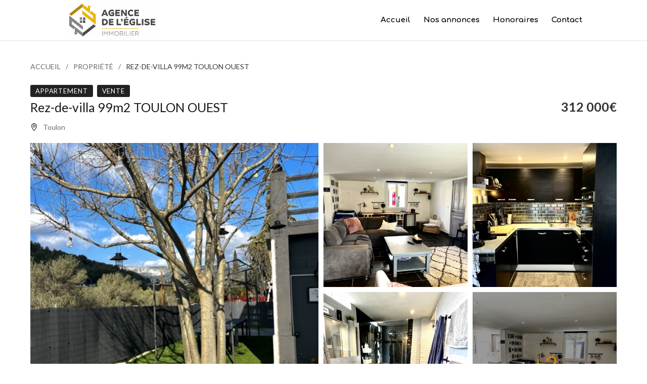

--- FILE ---
content_type: text/javascript
request_url: https://agence-eglise.com/wp-content/plugins/immowp-gestion-immo/public/js/immowp-gestion-public.js?ver=1.0.0
body_size: 3938
content:
if (typeof latitude !== 'undefined' && typeof longitude !== 'undefined') {
  var map = L.map('iwp__map').setView([latitude, longitude], 14);

  var osmLayer = L.tileLayer('http://{s}.tile.osm.org/{z}/{x}/{y}.png', {
    maxZoom: 19,
  });

  map.addLayer(osmLayer);

  L.circle([latitude, longitude], 200, {
    color: 'transparent',
    fillColor: 'aqua',
    fillOpacity: 0.6,
  }).addTo(map);
}

// IWP MAP
var iwp__map_st = document.getElementById('iwp__map_st');
if (iwp__map_st) {
  var map_st = L.map('iwp__map_st').setView([48.52, 2.19], 12);
  var bounds = new L.LatLngBounds();

  var osmLayer = L.tileLayer('http://{s}.tile.osm.org/{z}/{x}/{y}.png', {
    attribution: '© OpenStreetMap contributors',
    maxZoom: 19,
  });

  map_st.addLayer(osmLayer);

  list_carte.forEach(function (element) {
    if (element.type == '') {
      element.type = 'empty';
    }
    var contentString =
      "<div class='infowindow'>" +
      '<h5 class="title_infobox">' +
      '<a href="' +
      element.url +
      '">' +
      element.name +
      '</a></h5>';
    if (element.image != '') {
      contentString +=
        '<div class="presentation">' +
        '<a href="' +
        element.url +
        '">' +
        '<img src = "' +
        element.image +
        '">' +
        '</a></div>';
    }
    contentString += '<ul>';
    if (element.surface > 0) {
      contentString +=
        '<li>' +
        '<svg id="g5ere_house-plan" viewBox="0 0 512 512" xmlns="http://www.w3.org/2000/svg"><path d="m512 50v412c0 27.570312-22.429688 50-50 50h-48.667969c-11.046875 0-20-8.953125-20-20s8.953125-20 20-20h48.667969c5.515625 0 10-4.484375 10-10v-184.988281h-176.667969c-11.046875 0-20-8.953125-20-20s8.953125-20 20-20h176.667969v-187.011719c0-5.515625-4.484375-10-10-10h-225.925781v58.667969c0 11.046875-8.957031 20-20 20-11.046875 0-20-8.953125-20-20v-58.667969h-146.074219c-5.515625 0-10 4.484375-10 10v186h156.074219v-58.667969c0-11.046875 8.953125-20 20-20 11.042969 0 20 8.953125 20 20v157.332031c0 11.046876-8.957031 20-20 20-11.046875 0-20-8.953124-20-20v-58.664062h-156.074219v186c0 5.515625 4.484375 10 10 10h146.074219v-58.667969c0-11.046875 8.953125-20 20-20 11.042969 0 20 8.953125 20 20v58.667969h98.589843c11.046876 0 20 8.953125 20 20s-8.953124 20-20 20h-284.664062c-27.570312 0-50-22.429688-50-50v-412c0-27.570312 22.429688-50 50-50h412c27.570312 0 50 22.429688 50 50zm0 0"></path></svg>' +
        '<span>' +
        element.surface +
        'm²</span>' +
        '</li>';
    }
    if (element.bed > 0) {
      contentString +=
        '<li>' +
        '<svg id="g5ere_bed" version="1.1" baseProfile="basic" xmlns="http://www.w3.org/2000/svg" xmlns:xlink="http://www.w3.org/1999/xlink" x="0px" y="0px" viewBox="0 0 18.69049 12.94696" xml:space="preserve"> <path d="M17.97251,6.15663V2.19029C17.97251,0.98249,16.99002,0,15.78222,0H2.90827 c-1.2078,0-2.19029,0.98249-2.19029,2.19029v3.96634C0.28092,6.50471,0,7.04087,0,7.64164V9.6129 c0,1.04681,0.85159,1.89825,1.89825,1.89825h0.97351v0.70571c0,0.40326,0.32683,0.7301,0.7301,0.7301s0.7301-0.32683,0.7301-0.7301 v-0.70571h10.02671v0.70571c0,0.40326,0.32683,0.7301,0.7301,0.7301c0.40312,0,0.7301-0.32683,0.7301-0.7301v-0.70571h0.97337 c1.04666,0,1.89825-0.85145,1.89825-1.89825V7.64164C18.69049,7.04087,18.40957,6.50471,17.97251,6.15663z M2.90827,1.46019 h12.87409c0.40255,0,0.7301,0.32755,0.7301,0.7301v3.55309h-1.41157V4.33181c0-0.8051-0.65509-1.46019-1.46019-1.46019h-2.14609 c-0.8051,0-1.46019,0.65509-1.46019,1.46019v1.41157H8.65607V4.33181c0-0.8051-0.65509-1.46019-1.46019-1.46019H5.04993 c-0.80525,0-1.46019,0.65509-1.46019,1.46019v1.41157H2.17817V2.19029C2.17817,1.78774,2.50572,1.46019,2.90827,1.46019z M11.49461,5.74338V4.33181h2.14594v1.41157H11.49461z M5.04979,5.74338V4.33181h2.14594v1.41157H5.04979z M17.23029,9.6129 c0,0.24156-0.1965,0.43806-0.43806,0.43806H1.89825c-0.24156,0-0.43806-0.1965-0.43806-0.43806V7.64164 c0-0.24156,0.1965-0.43806,0.43806-0.43806h14.89398c0.24156,0,0.43806,0.1965,0.43806,0.43806 C17.23029,7.64164,17.23029,9.6129,17.23029,9.6129z"></path> </svg>' +
        '<span>' +
        element.bed +
        '</span>' +
        '</li>';
    }
    if (element.bath > 0) {
      contentString +=
        '<li>' +
        '<svg id="g5ere_bath" viewBox="0 0 510.147 510.147" xmlns="http://www.w3.org/2000/svg"><g><path d="m285.675 371.185c-.574-8.265-7.739-14.5-16.003-13.925-8.264.574-14.499 7.738-13.925 16.003l1.003 14.452c.573 8.255 7.725 14.497 16.003 13.925 8.264-.574 14.499-7.738 13.925-16.003z"></path><path d="m356.766 334.257c-3.344-7.58-12.2-11.013-19.778-7.669-7.58 3.344-11.013 12.199-7.669 19.778l5.5 12.468c3.343 7.578 12.197 11.014 19.778 7.669 7.579-3.344 11.013-12.199 7.669-19.778z"></path><path d="m426.228 298.047c-5.715-5.994-15.211-6.221-21.207-.503-5.995 5.717-6.22 15.212-.503 21.207l9.998 10.483c5.715 5.994 15.211 6.222 21.207.503 5.995-5.717 6.22-15.212.503-21.207z"></path><path d="m267.759 448.691c-8.274.404-14.654 7.44-14.25 15.714l.731 14.956c.404 8.275 7.441 14.655 15.714 14.25 8.274-.404 14.654-7.44 14.25-15.714l-.731-14.956c-.404-8.275-7.444-14.648-15.714-14.25z"></path><path d="m354.907 427.628c-2.354-7.943-10.703-12.474-18.645-10.118-7.943 2.354-12.473 10.702-10.118 18.645l4.005 13.511c2.357 7.952 10.712 12.471 18.645 10.118 7.943-2.354 12.473-10.702 10.118-18.645z"></path><path d="m425.403 392.362c-4.279-7.094-13.499-9.376-20.592-5.096-7.094 4.279-9.375 13.498-5.096 20.592l7.279 12.067c4.278 7.093 13.497 9.376 20.592 5.096 7.094-4.279 9.375-13.499 5.096-20.592z"></path><path d="m505.788 368.379-10.554-10.622c-5.838-5.876-15.335-5.908-21.213-.068-5.877 5.839-5.907 15.336-.068 21.213l10.554 10.622c5.832 5.871 15.331 5.913 21.213.068 5.876-5.839 5.906-15.337.068-21.213z"></path><path d="m430.4 199.334-4.541-10.2c-7.506-16.863-25.321-25.978-42.746-23.249l-2.801-6.294c-16.317-36.646-54.769-56.826-93.181-50.682l-9.854-22.389c-23.115-52.514-75.128-86.447-132.507-86.447-79.827 0-144.77 64.944-144.77 144.77v350.23c0 8.284 6.716 15 15 15h60c8.284 0 15-6.716 15-15v-350.23c0-30.2 24.57-54.77 54.77-54.77 21.709 0 41.387 12.836 50.132 32.705l10.583 24.036c-27.506 24.941-36.453 65.054-20.936 99.924l2.804 6.292c-13.432 10.895-18.947 30.109-11.293 47.302l4.541 10.2c9.926 22.299 36.061 32.487 58.546 22.478l168.776-75.131c22.338-9.942 32.421-36.206 22.477-58.545zm-77.494-27.541 2.24 5.032-140.948 62.743-2.242-5.033c-12.785-28.732-.194-62.467 28.989-75.48l36.444-16.234c29.604-13.095 62.841.503 75.517 28.972zm-208.136-111.72c-46.742 0-84.77 38.028-84.77 84.77v335.23h-30v-335.23c0-63.284 51.486-114.77 114.77-114.77 45.49 0 86.725 26.901 105.051 68.533l8.704 19.776-27.405 12.208-8.761-19.898c-13.533-30.75-43.989-50.619-77.589-50.619zm250.952 170.4-168.776 75.131c-7.244 3.223-15.714-.027-18.938-7.271l-4.541-10.201c-2.249-5.05.019-10.958 5.071-13.207 12.921-5.752 172.89-76.962 176.708-78.662 5.039-2.242 10.964.032 13.208 5.071l4.541 10.2c3.215 7.226-.047 15.723-7.273 18.939z"></path></g></svg>' +
        '<span>' +
        element.bath +
        '</span>' +
        '</li>';
    }
    contentString +=
      '</ul>' +
      '<div class="link">' +
      '<a href="' +
      element.url +
      '">Voir l\'annonce</a>' +
      '</div>';

    var customIcon = L.icon({
      iconUrl: iconBase,
      iconSize: [50, 50],
      iconAnchor: [50, 50],
      popupAnchor: [-25, -50],
    });
    var marker = L.marker([element.lat, element.lng], { icon: customIcon });
    marker.type = element.type;
    var popup = L.popup()
      .setLatLng(marker.getLatLng())
      .setContent(contentString);
    marker.bindPopup(popup).openPopup();
    marker.addTo(map_st);
    bounds.extend(marker.getLatLng());
  });

  map_st.fitBounds(bounds, { padding: [50, 50] });
}

const swiper = new Swiper('.swiper', {
  // Optional parameters
  direction: 'horizontal',
  loop: true,

  // If we need pagination
  pagination: {
    el: '.swiper-pagination',
  },

  // Navigation arrows
  navigation: {
    nextEl: '.swiper-button-next',
    prevEl: '.swiper-button-prev',
  },
});

let swiperCarousel = document.querySelectorAll('.swiper_carousel');
let prevSlide = document.querySelectorAll('.swiper-button-prev');
let nextSlide = document.querySelectorAll('.swiper-button-next');
for (let i = 0; i < swiperCarousel.length; i++) {
  swiperCarousel[i].classList.add('swiper_carousel-' + i);
  prevSlide[i].classList.add('swiper-button-prev-' + i);
  nextSlide[i].classList.add('swiper-button-next-' + i);

  const swiper_carousel = new Swiper('.swiper_carousel-' + i, {
    slidesPerView: 1,
    spaceBetween: 0,

    direction: 'horizontal',
    loop: true,

    pagination: false,

    navigation: {
      nextEl: '.swiper-button-next',
      prevEl: '.swiper-button-prev',
    },

    breakpoints: {
      768: {
        slidesPerView: 2,
        spaceBetween: 10,
      },
      1024: {
        slidesPerView: 3,
        spaceBetween: 20,
      },
    },
  });
}

if (document.querySelector('#slim-offre')) {
  var slim_offre = new SlimSelect({
    select: '#slim-offre',
    placeholder: "Type d'offre",
    showSearch: false,
  });
}

if (document.querySelector('#slim-type')) {
  var slim_type = new SlimSelect({
    select: '#slim-type',
    placeholder: 'Type de biens',
    showSearch: false,
  });
}

if (document.querySelector('#slim-localisation')) {
  var slim_localisation = new SlimSelect({
    select: '#slim-localisation',
    placeholder: 'Localisation',
    searchFocus: false,
    searchPlaceholder: 'Recherche',
  });
}

var more_criteria = document.querySelector('.more_criteria');
if (more_criteria) {
  more_criteria.addEventListener('click', function (e) {
    e.preventDefault();
    if (
      document.querySelector('.iwp__searchbar').classList.contains('show_all')
    ) {
      document.querySelector('.more_criteria').textContent = 'Plus de critères';
    } else {
      document.querySelector('.more_criteria').textContent =
        'Moins de critères';
    }
    document.querySelector('.iwp__searchbar').classList.toggle('show_all');
  });
}

function initialize() {
  const input = document.getElementById('pac-input');

  const options = {
    types: ['(cities)'],
    componentRestrictions: { country: 'fr' },
  };

  const autocomplete = new google.maps.places.Autocomplete(input, options);

  autocomplete.addListener('place_changed', () => {
    const place = autocomplete.getPlace();
    if (place.vicinity) document.getElementById('ville').value = place.vicinity;
    else document.getElementById('ville').value = '';
  });
}
